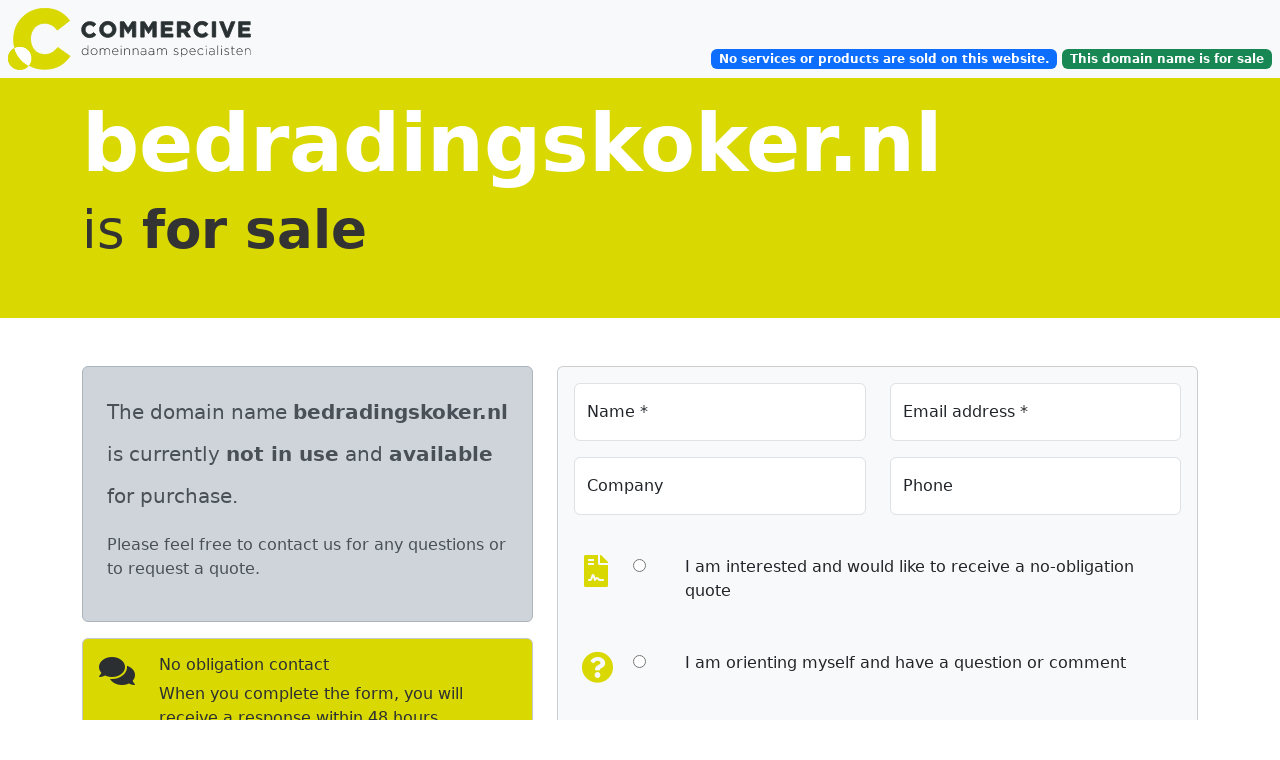

--- FILE ---
content_type: text/html; charset=UTF-8
request_url: https://bedradingskoker.nl/
body_size: 6318
content:
<!DOCTYPE html>
<html>
<head>
    <script>(function(w,d,s,l,i){w[l]=w[l]||[];w[l].push({'gtm.start':
                new Date().getTime(),event:'gtm.js'});var f=d.getElementsByTagName(s)[0],
            j=d.createElement(s),dl=l!='dataLayer'?'&l='+l:'';j.async=true;j.src=
            'https://www.googletagmanager.com/gtm.js?id='+i+dl;f.parentNode.insertBefore(j,f);
        })(window,document,'script','dataLayer','GTM-KGZDWHK');</script>
    <meta charset="UTF-8" />
    <meta name="viewport" content="width=device-width, initial-scale=1">
    <title>bedradingskoker.nl is te koop. Interesse? Neem contact op</title>
    <meta name="description" content="De domeinnaam bedradingskoker.nl is te koop. Interesse? Neem contact op of doe een bod. Binnen 24 uur van start | Veilig betalen via iDEAL | Leveringsgarantie | Escrow">
    <link href="https://cdn.jsdelivr.net/npm/bootstrap@5.3.3/dist/css/bootstrap.min.css" rel="stylesheet" integrity="sha384-QWTKZyjpPEjISv5WaRU9OFeRpok6YctnYmDr5pNlyT2bRjXh0JMhjY6hW+ALEwIH" crossorigin="anonymous">
    <link rel="stylesheet" href="https://cdnjs.cloudflare.com/ajax/libs/font-awesome/5.15.4/css/all.min.css" integrity="sha512-1ycn6IcaQQ40/MKBW2W4Rhis/DbILU74C1vSrLJxCq57o941Ym01SwNsOMqvEBFlcgUa6xLiPY/NS5R+E6ztJQ==" crossorigin="anonymous" referrerpolicy="no-referrer" />
            <style>
        body {
            padding-top: 5.0rem;
        }
        .form-floating > .form-control:not(:-moz-placeholder-shown) ~ label {
            opacity: 1;
            color: rgba(0, 0, 0, 0.5);
            background-color: #fff;
            height: auto;
            padding: 0px;
            padding: 0px 0px 0px 10px;
            width: 100%;
            transform: scale(0.982) translateY(0.045rem) translateX(0.1rem);
            border-radius: 5px 0 0 0;
        }
        .form-floating > .form-control:focus ~ label,
        .form-floating > .form-control:not(:placeholder-shown) ~ label,
        .form-floating > .form-select ~ label {
            opacity: 1;
            color: rgba(0, 0, 0, 0.5);
            background-color: #fff;
            height: auto;
            padding: 0px 0px 0px 10px;
            width: 100%;
            transform: scale(0.982) translateY(0.045rem) translateX(0.1rem);
            border-radius: 5px 0 0 0;
        }
        .form-floating > .form-control:-webkit-autofill ~ label {
            opacity: 1;
            color: rgba(0, 0, 0, 0.5);
            background-color: #fff;
            height: auto;
            padding: 0px;
            padding: 0px 0px 0px 10px;
            width: 100%;
            transform: scale(0.982) translateY(0.045rem) translateX(0.1rem);
            border-radius: 5px 0 0 0;
        }
        #footerCopyright { text-decoration: none; color:#999; }
        #domainQuestionInlineCTA,
        #contactInlineMail,
        #contactInlinePhone,
        #contactInlineWhatsapp { text-decoration:none; }
        .navbar { border-bottom: 3px solid #D9D801; }
        .navbar-nav > li > a
        {
            padding: 0;
            margin: 0;
            vertical-align: bottom;
        }
        .headerFluid {
            background-color: #D9D801;
            padding-bottom:3.0rem;
            margin-bottom:3.0rem;
        }
        #pageTitleSub { color:#333; }
        #submitButton {
            background-color: #D9D801;
            --bs-btn-border-color: #D9D801;
            --bs-btn-active-border-color:#D9D801;
            --bs-btn-hover-border-color:#333;
        }
        #submitButton:hover {
            background-color:#999;
        }
        .alert-commercive {
            background-color: #D9D801;
        }
        .alert-commercive:hover {
            background:rgba(217, 216, 1, 0.5);
        }
        .alert-info-text {
            background:rgba(217, 216, 1, 0.1);
        }
        .alert-info-text:hover {
            background:rgba(136, 136, 136, 0.2);
        }
        .contact-commercive a {
            text-decoration:none;
        }
        .contact-commercive .alert-secondary:hover {
            background-color: #D9D801;
        }
        .text-commercive {
            color: #D9D801;
        }

        .alert-commercive a {
            color:#333;
            text-decoration:none;
            font-weight:bold;
        }
        .contact-type-row {}
        .contact-type-row:hover {
            background-color: #D9D801;
            color:#fff;
            cursor:pointer;
        }
        .contact-type-row:hover i.text-commercive {
            background-color: #D9D801;
            color:#fff;
        }
        .contact-type-selected {
            background-color: #888;
            color:#fff;
        }

        .for-sale-intro {
            line-height:2.1;
        }
        .for-sale-intro strong.cta-inversed {
            background-color:#D9D801;
            color:#fff;
        }
    </style>
    <script src='https://js.hcaptcha.com/1/api.js' async defer></script>
    <link rel="apple-touch-icon" sizes="57x57" href="/apple-icon-57x57.png">
    <link rel="apple-touch-icon" sizes="60x60" href="/apple-icon-60x60.png">
    <link rel="apple-touch-icon" sizes="72x72" href="/apple-icon-72x72.png">
    <link rel="apple-touch-icon" sizes="76x76" href="/apple-icon-76x76.png">
    <link rel="apple-touch-icon" sizes="114x114" href="/apple-icon-114x114.png">
    <link rel="apple-touch-icon" sizes="120x120" href="/apple-icon-120x120.png">
    <link rel="apple-touch-icon" sizes="144x144" href="/apple-icon-144x144.png">
    <link rel="apple-touch-icon" sizes="152x152" href="/apple-icon-152x152.png">
    <link rel="apple-touch-icon" sizes="180x180" href="/apple-icon-180x180.png">
    <link rel="icon" type="image/png" sizes="192x192"  href="/android-icon-192x192.png">
    <link rel="icon" type="image/png" sizes="32x32" href="/favicon-32x32.png">
    <link rel="icon" type="image/png" sizes="96x96" href="/favicon-96x96.png">
    <link rel="icon" type="image/png" sizes="16x16" href="/favicon-16x16.png">
    <link rel="manifest" href="/manifest.json">
    <meta name="msapplication-TileColor" content="#ffffff">
    <meta name="msapplication-TileImage" content="/ms-icon-144x144.png">
    <meta name="theme-color" content="#ffffff">
    <script type="text/javascript" src="//widget.trustpilot.com/bootstrap/v5/tp.widget.bootstrap.min.js" async></script>
            <script src="https://cdn.usefathom.com/script.js" data-site="JHHFMOLL" defer></script>
                                                        <script defer src="https://cloud.umami.is/script.js" data-website-id="e9e5d7c8-a727-4af2-b0b6-c2b24ef5fd0c"></script>
                                        </head>
<body>
<noscript><iframe src="https://www.googletagmanager.com/ns.html?id=GTM-KGZDWHK" height="0" width="0" style="display:none;visibility:hidden"></iframe></noscript>
    <nav class="navbar navbar-expand-lg navbar-light fixed-top bg-light">
    <div class="navbar-collapse collapse" id="navbarSupportedContent">
        <ul class="navbar-nav mr-auto align-items-end w-100">
            <li class="nav-item active">
                <a class="nav-link" style="width:320px;" id="headerDan" href="https://commercive.nl/?utm_source=ddpark&utm_medium=header&utm_campaign=ddpark_bedradingskoker_nl" target="_blank" title="Our&#x20;portfolio&#x20;is&#x20;on&#x20;the&#x20;Commercive&#x20;website">
                    <img src="/images/Commercive2.svg" alt="Commercive" style="width:80%; max-width:480px;">
                </a>
            </li>
            <li class="nav-item" style="min-width:250px;">
                <div class="trustpilot-widget mt-2" data-locale="en-US" data-template-id="5419b6a8b0d04a076446a9ad" data-businessunit-id="614380bcd6f491001ecd390a" data-style-height="24px" data-style-width="100%" data-theme="light">
                    <a href="https://nl.trustpilot.com/review/commercive.nl" target="_blank" rel="noopener">Trustpilot</a>
                </div>
            </li>
            <li class="nav-item w-100">
                <div class="float-end pe-2">
                    <span class="badge bg-primary">
                        No services or products are sold on this website.
                    </span>
                    <span class="badge bg-success">
                        This domain name is <strong>for sale</strong>
                    </span>
                </div>

            </li>
        </ul>
    </div>
</nav>

    <div class="container-fluid headerFluid">
    <div class="container">
        <div class="row">
            <div class="col-md-12">
                <h1 id="pageTitle" class="mt-3 text-white"><strong>bedradingskoker.nl</strong></h1>
                <h2 id="pageTitleSub">is <strong>for sale</strong>
                                    </h2>

            </div>
        </div>
    </div>
</div>


    <main class="container">
        <div class="row">
            
            <div class="col-md-5">
                <div class="alert alert-dark p-4" role="alert">
    <h5 class="for-sale-intro">
                    The domain name <strong>bedradingskoker.nl</strong> is currently <strong>not in use</strong> and <strong>available</strong> for purchase.
            </h5>
    <p class="mt-3">
                    Please feel free to contact us for any questions or to request a quote.
            </p>
</div>

                <div class="alert alert-secondary alert-commercive" role="alert">
    <div class="row">
        <div class="col-auto align-self-start">
            <i class="fa fa-comments fa-2x" aria-hidden="true"></i>
        </div>
        <div class="col">
            <h6 class="alert-heading">No obligation contact</h6>
            <p>When you complete the form, you will receive a response within 48 hours.</p>
            <p>A quote is always without obligation and does not commit you to anything.</p>
        </div>
    </div>
</div>
                <div class="trustpilot-widget" data-locale="en-US" data-template-id="5419b6a8b0d04a076446a9ad" data-businessunit-id="614380bcd6f491001ecd390a" data-style-height="24px" data-style-width="100%" data-theme="light" data-min-review-count="10">
    <a href="https://nl.trustpilot.com/review/commercive.nl" target="_blank" rel="noopener">Trustpilot</a>
</div>
            </div>
            <div class="col-md-7">
                
                <div class="card bg-light" id="formContainer">
    <div class="card-body">
        <form name="lead" method="post">
        <div class="form_group row">
            <div class="col-lg-6 col-md-12 mb-3">
                <div class="form-floating">
                    <input type="text" id="lead_contactName" name="lead[contactName]" required="required" class="form-control form-control" placeholder="Name" />
                    <label for="lead_contactName">Name *</label>
                </div>
            </div>
            <div class="col-lg-6 col-md-12 mb-3">
                <div class="form-floating">
                    <input type="email" id="lead_contactEmail" name="lead[contactEmail]" required="required" class="form-control form-control" placeholder="Email address" />
                    <label for="lead_contactEmail">Email address *</label>
                </div>
            </div>
        </div>
        <div class="form_group row">
            <div class="col-lg-6 col-md-12 mb-3">
                <div class="form-floating">
                    <input type="text" id="lead_companyName" name="lead[companyName]" class="form-control form-control" placeholder="Company" />
                    <label for="lead_companyName">Company</label>
                </div>
            </div>
            <div class="col-lg-6 col-md-12 mb-3">
                <div class="form-floating">
                    <input type="tel" id="lead_contactPhone" name="lead[contactPhone]" class="form-control form-control" placeholder="Phone" />
                    <label for="lead_contactPhone">Phone</label>
                </div>
            </div>
        </div>
                <div class="form_group row mt-3 p-2 contact-type-row">
            <div class="col-lg-1 col-md-2 mb-3 text-center">
                <i class="fa fa-file-contract fa-2x alert-warning text-commercive" aria-hidden="true"></i>
            </div>
            <div class="col-lg-1 col-md-2 mb-3">
                <input type="radio" name="contactType" value="1" required="required">
            </div>
            <div class="col-lg-10 col-md-8 mb-3">
                I am interested and would like to receive a no-obligation quote
            </div>
        </div>
                <div class="form_group row mt-3 p-2 contact-type-row">
            <div class="col-lg-1 col-md-2 mb-3 text-center">
                <i class="fa fa-question-circle fa-2x alert-warning text-commercive" aria-hidden="true"></i>
            </div>
            <div class="col-lg-1 col-md-2 mb-3">
                <input type="radio" name="contactType" value="2" required="required">
            </div>
            <div class="col-lg-10 col-md-8 mb-3">
                I am orienting myself and have a question or comment
            </div>
        </div>
                <div class="form_group row mt-3">
            <div class="col-lg-12 col-md-12 mb-3">
                <div class="form-floating">
                    <div class="input-group">
                        <div class="input-group-prepend">
                            <span class="input-group-text">&euro;</span>
                        </div>
                                                    <input type="number" id="lead_domainBid" name="lead[domainBid]" class="form-control form-control" placeholder="My no-obligation offer (excluding BTW)" />
                                            </div>
                </div>
            </div>
        </div>
        <div class="form_group row">
            <div class="col-lg-12 col-md-12 mb-3 mt-3">
                <div class="form-floating">
                    <textarea id="lead_messageBody" name="lead[messageBody]" rows="4" style="height:130px;" class="form-control form-control" placeholder="My question or comment"></textarea>
                    <label for="lead_messageBody">My question or comment</label>
                </div>
            </div>
        </div>
        <div class="row mt-2">
            <div class="col-xl-7 col-lg-12 col-md-12">
                                <div class="h-captcha" data-sitekey="22570b3b-3c0c-45cd-857c-d0d95b85846f"></div>
            </div>
            <div class="col-xl-5 col-lg-12 col-md-12">
                <button type="submit" class="btn btn-lg btn-success float-end" id="submitButton">
                    <i class="fa fa-btn fa-envelope"></i> Send the form
                </button>
            </div>
        </div>
        <small class="text-muted mt-3">*) Required fields.</small>
        
        </form>
    </div>
</div>

            </div>
        </div>
        <div class="row mt-5">
            <div class="col-md-12">
                <div class="row mt-2">
    <div class="col-lg-4 col-md-4 col-sm-12 contact-commercive">
        <a href="mailto:info@commercive.nl?subject=bedradingskoker.nl" id="contactBtnMail" title="Mail&#x20;us&#x20;via&#x20;info&#x40;commercive.nl">
            <div class="alert alert-secondary" role="alert">
    <div class="row">
        <div class="col-auto align-self-start">
            <i class="fa fa-envelope fa-2x" aria-hidden="true"></i>
        </div>
        <div class="col">
            <h6 class="alert-heading">info@commercive.nl</h6>
            <p>You can also ask your question by email.</p>
        </div>
    </div>
</div>

        </a>
    </div>
    <div class="col-lg-4 col-md-4 col-sm-12 contact-commercive">
        <a href="tel:+31263397906" id="contactBtnPhone" title="Mail&#x20;us&#x20;via&#x20;info&#x40;commercive.nl">
            <div class="alert alert-secondary" role="alert">
    <div class="row">
        <div class="col-auto align-self-start">
            <i class="fa fa-phone fa-2x" aria-hidden="true"></i>
        </div>
        <div class="col">
            <h6 class="alert-heading">026 33 979 06</h6>
            <p>Please feel free to call us for more information.</p>
        </div>
    </div>
</div>
        </a>
    </div>
    <div class="col-lg-4 col-md-4 col-sm-12 contact-commercive">
        <a href="https://api.whatsapp.com/send?phone=31263397906&text=bedradingskoker.nl" id="contactBtnWhatsapp" target="_blank" title="Send&#x20;us&#x20;a&#x20;WhatsApp&#x20;message">
            <div class="alert alert-secondary" role="alert">
    <div class="row">
        <div class="col-auto align-self-start">
            <i class="fab fa-whatsapp fa-2x" aria-hidden="true"></i>
        </div>
        <div class="col">
            <h6 class="alert-heading">WhatsApp</h6>
            <p>Simply send your question via WhatsApp.</p>
        </div>
    </div>
</div>
        </a>
    </div>
</div>
                <div class="row mt-3 mb-5">
    <div class="col-md-6">
        <div class="alert alert-secondary alert-commercive" role="alert">
    <div class="row">
        <div class="col-auto align-self-start">
            <i class="fa fa-stopwatch fa-2x" aria-hidden="true"></i>
        </div>
        <div class="col">
            <h6 class="alert-heading">Start within 24 hours</h6>
            <p>After the purchase you will receive a transfer code. With this you can easily and quickly transfer the domain name to your hosting provider.</p>
        </div>
    </div>
</div>

    </div>
    <div class="col-md-6">
        <div class="alert alert-secondary alert-commercive" role="alert">
    <div class="row">
        <div class="col-auto align-self-start">
            <i class="fa fa-lock fa-2x" aria-hidden="true"></i>
        </div>
        <div class="col">
            <h6 class="alert-heading">Pay via <strong>iDEAL</strong> or <strong>IBAN bank transfer</strong></h6>
            <p>Paying with iDEAL is easy and safe. We use the systems of <a href="https://www.mollie.com/nl/">Mollie</a>.</p>
        </div>
    </div>
</div>

    </div>
    <div class="col-md-6">
        <div class="alert alert-secondary alert-commercive" role="alert">
    <div class="row">
        <div class="col-auto align-self-start">
            <i class="fa fa-fast-forward fa-2x" aria-hidden="true"></i>
        </div>
        <div class="col">
            <h6 class="alert-heading">Delivery guarantee</h6>
            <p>We hold our domain names directly with the registry. This allows us to deliver quickly.</p>
        </div>
    </div>
</div>

    </div>
    <div class="col-md-6">
        <div class="alert alert-secondary alert-commercive" role="alert">
    <div class="row">
        <div class="col-auto align-self-start">
            <i class="fa fa-life-ring fa-2x" aria-hidden="true"></i>
        </div>
        <div class="col">
            <h6 class="alert-heading">Assistance &amp; contact</h6>
            <p>We are happy to assist you during - or after - the transfer of the domain name.</p>
        </div>
    </div>
</div>

    </div>
</div>

            </div>
        </div>
    </main>

    <div class="container">
    <div class="row">
        <div class="col-md-6 mt-3">
                                                                <a href="https://commercive.nl/portfolio/domeinnamen/tag/bedrading?utm_source=ddpark&utm_medium=domaintags&utm_campaign=ddpark_bedradingskoker_nl" target="_blank" title="Domain&#x20;names&#x20;with&#x20;tag: bedrading"><span class="badge bg-primary">bedrading</span></a>
                                    <a href="https://commercive.nl/portfolio/domeinnamen/tag/koker?utm_source=ddpark&utm_medium=domaintags&utm_campaign=ddpark_bedradingskoker_nl" target="_blank" title="Domain&#x20;names&#x20;with&#x20;tag: koker"><span class="badge bg-primary">koker</span></a>
                
            
            
        </div>
        <div class="col-md-6 mt-3">
            
        </div>
    </div>



    <footer class="row py-5 my-3 border-top">
        <div class="col mb-3">
            <a href="https://commercive.nl/?utm_source=ddpark&utm_medium=footer_logo&utm_campaign=ddpark_bedradingskoker_nl" target="_blank" id="footerCopyrightImage" class="d-flex align-items-center mb-3 link-body-emphasis text-decoration-none"><img src="/images/Commercive2.svg" alt="Commercive" style="width:80%; max-width:480px;"></a>

            <p class="text-body-secondary" id="footerCopyright">&copy; 2021-2026 Commercive B.V.<br>All rights reserved</p>
        </div>

        <div class="col mb-3">
            <h4>Terms</h4>
            <p class="mt-3"><em>All prices are exclusive of VAT.</em></p>
            <p class="mt-3">All information and/or (asking) prices are subject to typing and spelling errors.</p>
            <p class="mt-3">
                Our deliveries are subject to <a href="https://commercive.nl/assets/pdf/20200101_Commercive_BV_-_Algemene_Voorwaarden.pdf" target="_blank">these general terms and conditions (in Dutch)</a>. Delivery is subject to availability and owner's approval.<br><br>
            </p>
        </div>

        <div class="col mb-3">
            <h4>About Commercive B.V.</h4>
                            <p class="mt-3">Commercive manages and maintains a portfolio of several thousand domain names.</p>
                <p class="mt-3">The portfolio has been built up through targeted purchases, the acquisition of portfolios, own registrations and ideas and auctions.</p>
                    </div>
    </footer>
</div>

    <script src="https://cdnjs.cloudflare.com/ajax/libs/jquery/3.5.1/jquery.min.js" integrity="sha512-bLT0Qm9VnAYZDflyKcBaQ2gg0hSYNQrJ8RilYldYQ1FxQYoCLtUjuuRuZo+fjqhx/qtq/1itJ0C2ejDxltZVFg==" crossorigin="anonymous"></script>
<script src="https://cdn.jsdelivr.net/npm/bootstrap@5.3.3/dist/js/bootstrap.bundle.min.js" integrity="sha384-YvpcrYf0tY3lHB60NNkmXc5s9fDVZLESaAA55NDzOxhy9GkcIdslK1eN7N6jIeHz" crossorigin="anonymous"></script>

<script src="/apc/v"></script>
<script>
    (function( $ ){
        $.fn.fitText = function( kompressor, options ) {
            var compressor = kompressor || 1,
                settings = $.extend({
                    'minFontSize' : Number.NEGATIVE_INFINITY,
                    'maxFontSize' : Number.POSITIVE_INFINITY
                }, options);

            return this.each(function(){
                var $this = $(this);
                var resizer = function () {
                    $this.css('font-size', Math.max(Math.min($this.width() / (compressor*10), parseFloat(settings.maxFontSize)), parseFloat(settings.minFontSize)));
                };
                resizer();
                $(window).on('resize.fittext orientationchange.fittext', resizer);

            });
        };
    })( jQuery );
</script>
<script>
    $(function() {
        $(document).on('click', '#headerDan', function (e) {
            window.fathom.trackGoal('5ECQFUBN', 0);
        });
        $(document).on('click', '#headerTrustpilot', function (e) {
            window.fathom.trackGoal('NFGRIE9Z', 0);
        });
        $(document).on('click', 'div#tp-widget-wrapper a#profile-link', function (e) {
            window.fathom.trackGoal('K539LISE', 0);
        });
        $(document).on('click', '#domainQuestionCTA', function (e) {
            window.fathom.trackGoal('VZJBS5UC', 0);
        });
        $(document).on('click', '#domainBidCTA', function (e) {
            window.fathom.trackGoal('JHEDP2DB', 0);
        });
        $(document).on('click', '#contactBtnMail', function (e) {
            window.fathom.trackGoal('LXNI93RV', 0);
        });
        $(document).on('click', '#contactBtnPhone', function (e) {
            window.fathom.trackGoal('ZY3OLWYE', 0);
        });
        $(document).on('click', '#contactBtnWhatsapp', function (e) {
            window.fathom.trackGoal('FR1OKNLD', 0);
        });
        $(document).on('click', '#domainQuestionInlineCTA', function (e) {
            window.fathom.trackGoal('FOMDGOKQ', 0);
        });
        $(document).on('click', '#contactInlineMail', function (e) {
            window.fathom.trackGoal('S0R9DGFN', 0);
        });
        $(document).on('click', '#contactInlinePhone', function (e) {
            window.fathom.trackGoal('ENM5PD9B', 0);
        });
        $(document).on('click', '#contactInlineWhatsapp', function (e) {
            window.fathom.trackGoal('FMYOVXFN', 0);
        });
        $(document).on('click', '#footerCopyright', function (e) {
            window.fathom.trackGoal('9VVJS1GF', 0);
        });
        $(document).on('click', 'span.recaptcha-checkbox', function (e) {
            window.fathom.trackGoal('I8HXSZ3R', 0);
        });
        $(document).on('click', 'button#submitButton', function (e) {
            window.fathom.trackGoal('UA6OT3OF', 0);
        });
    });
</script>
    <script>
        $('form[name=lead]').submit(function(event) {
            var hcaptchaVal = $('[name=h-captcha-response]').val();
            if (hcaptchaVal === undefined || hcaptchaVal === "") {
                window.fathom.trackGoal('8OGDMDAX', 0);
                event.preventDefault();
                alert("Captcha is incomplete or invalid");
            }
            window.fathom.trackGoal('WCR8ZGJL', 0);
        });

        $('.contact-type-row').on('click', function(el) {
            $('.contact-type-selected').removeClass('contact-type-selected');
            $(this).find('input[type=radio]').prop('checked', true);
            $(this).addClass('contact-type-selected');
                    });

        $(function(){
                            $('h1#pageTitle').fitText(1.4);
                        $('h2#pageTitleSub').fitText(2.1);
        });
    </script>
</body>
</html>